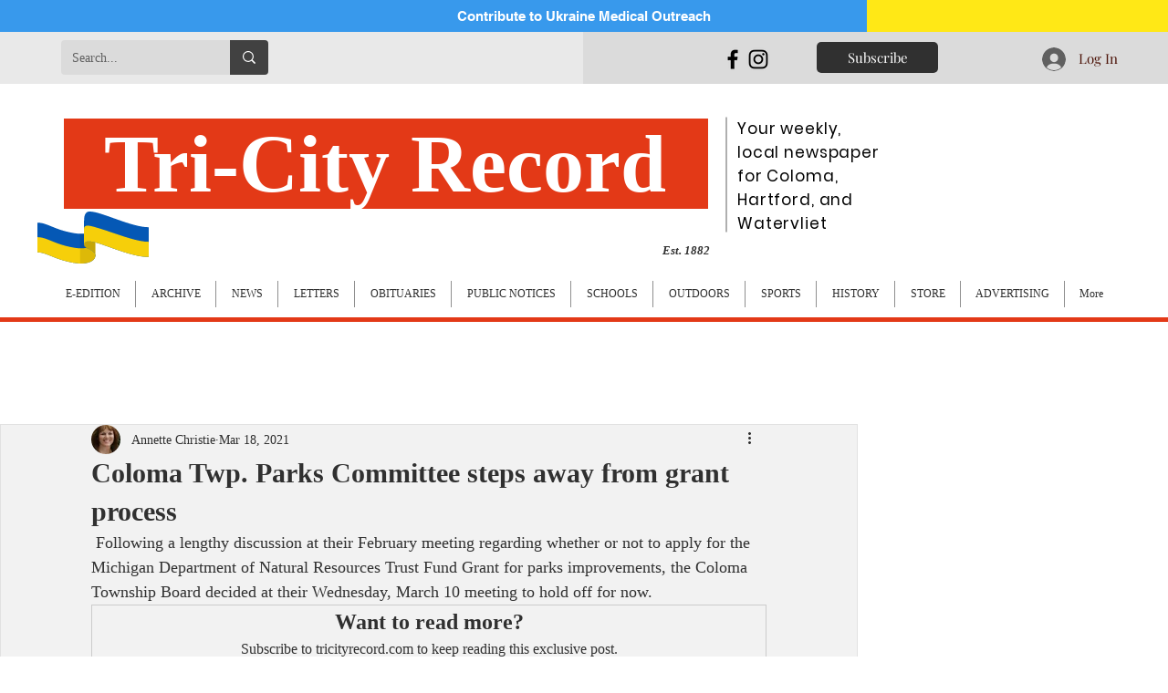

--- FILE ---
content_type: text/html; charset=utf-8
request_url: https://www.google.com/recaptcha/api2/aframe
body_size: 265
content:
<!DOCTYPE HTML><html><head><meta http-equiv="content-type" content="text/html; charset=UTF-8"></head><body><script nonce="sfV0Si_ifl5zFG0mWSivOA">/** Anti-fraud and anti-abuse applications only. See google.com/recaptcha */ try{var clients={'sodar':'https://pagead2.googlesyndication.com/pagead/sodar?'};window.addEventListener("message",function(a){try{if(a.source===window.parent){var b=JSON.parse(a.data);var c=clients[b['id']];if(c){var d=document.createElement('img');d.src=c+b['params']+'&rc='+(localStorage.getItem("rc::a")?sessionStorage.getItem("rc::b"):"");window.document.body.appendChild(d);sessionStorage.setItem("rc::e",parseInt(sessionStorage.getItem("rc::e")||0)+1);localStorage.setItem("rc::h",'1769015704140');}}}catch(b){}});window.parent.postMessage("_grecaptcha_ready", "*");}catch(b){}</script></body></html>